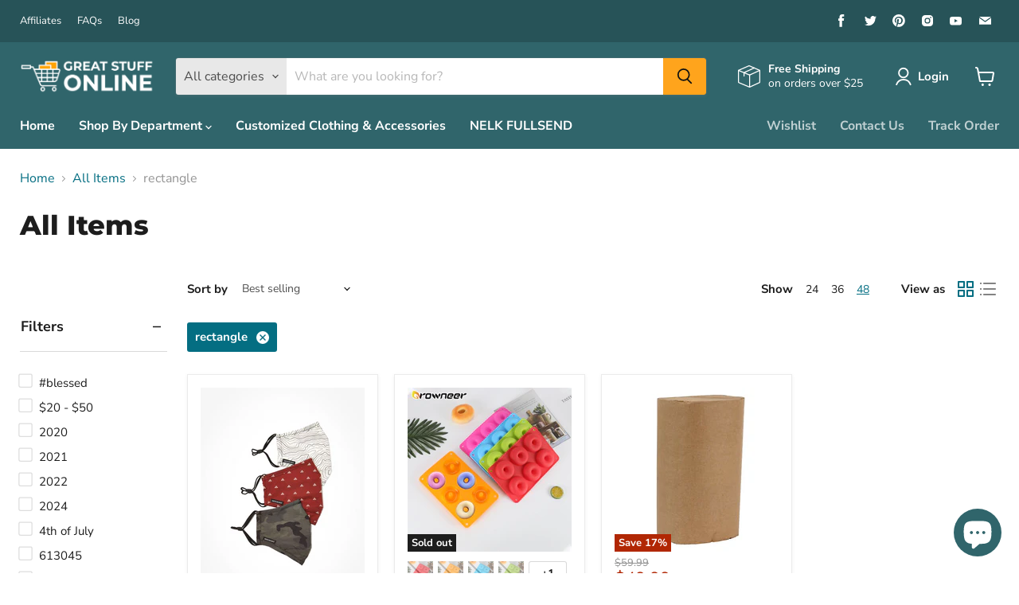

--- FILE ---
content_type: text/html; charset=utf-8
request_url: https://www.google.com/recaptcha/api2/aframe
body_size: 183
content:
<!DOCTYPE HTML><html><head><meta http-equiv="content-type" content="text/html; charset=UTF-8"></head><body><script nonce="iIQlrma7vR88RcAkS-FHLQ">/** Anti-fraud and anti-abuse applications only. See google.com/recaptcha */ try{var clients={'sodar':'https://pagead2.googlesyndication.com/pagead/sodar?'};window.addEventListener("message",function(a){try{if(a.source===window.parent){var b=JSON.parse(a.data);var c=clients[b['id']];if(c){var d=document.createElement('img');d.src=c+b['params']+'&rc='+(localStorage.getItem("rc::a")?sessionStorage.getItem("rc::b"):"");window.document.body.appendChild(d);sessionStorage.setItem("rc::e",parseInt(sessionStorage.getItem("rc::e")||0)+1);localStorage.setItem("rc::h",'1769144794644');}}}catch(b){}});window.parent.postMessage("_grecaptcha_ready", "*");}catch(b){}</script></body></html>

--- FILE ---
content_type: text/css
request_url: https://greatstuffonline.ca/cdn/shop/t/28/assets/paywhirl-styles.scss.css?v=88896090441018331681625817684
body_size: -169
content:
.paywhirl-plan-selector{padding:0;border:none;margin-bottom:1em;flex-basis:100%;width:100%;overflow:hidden;text-align:left}.paywhirl-plan-selector>legend{padding:1em 0 0}.paywhirl-plan-selector .paywhirl-plan-selector-group{margin:1em 0}.paywhirl-plan-selector .paywhirl-plan-selector-group:not(.paywhirl-group-available){display:none}.paywhirl-plan-selector .paywhirl-plan-selector-group:not(.paywhirl-group-selected)>.paywhirl-plan-selector-plan{display:none}.paywhirl-plan-selector .paywhirl-plan-selector-group>label{display:flex;align-items:center;cursor:pointer}.paywhirl-plan-selector .paywhirl-plan-selector-group>label>input{min-height:auto;width:1em;margin-right:.8em}.paywhirl-plan-selector .paywhirl-plan-selector-plan{display:flex;flex-wrap:wrap;align-items:center;margin-left:1.8em;margin-bottom:.8em;margin-top:.8em}.paywhirl-plan-selector .paywhirl-plan-selector-plan>label{margin-right:1em;margin-top:0;margin-bottom:0;flex:0 1 auto;white-space:nowrap}.paywhirl-plan-selector .paywhirl-plan-selector-plan>select{margin-top:0;margin-bottom:0;min-height:auto;width:auto;flex-grow:1}.paywhirl-plan-selector .paywhirl-plan-selector-description{text-align:left;margin:1em 0}.paywhirl-theme-narrative .paywhirl-plan-selector :not(legend){text-transform:none}.paywhirl-theme-narrative .paywhirl-plan-selector .paywhirl-plan-selector-group label{font-size:inherit}.paywhirl-cart-selling-plan{display:block}.paywhirl-theme-boundless .paywhirl-cart-selling-plan{margin-bottom:.66667em;font-size:80%}.paywhirl-theme-brooklyn .paywhirl-cart-selling-plan{margin-bottom:0;text-rendering:optimizeLegibility}.paywhirl-theme-debut .paywhirl-cart-selling-plan{padding:calc((5 / (var(--font-size-base, 15))) * 1em) 0 0;margin-top:.25rem;font-size:calc(((var(--font-size-base, 15) - 2) / (var(--font-size-base, 15))) * 1em)}.paywhirl-theme-express .paywhirl-cart-selling-plan{margin-bottom:.5rem;color:var(--color-body-text);font-size:1.3rem}@media only screen and (min-width: 46.85em){.paywhirl-theme-express .paywhirl-cart-selling-plan{font-size:1.6rem}}.paywhirl-theme-minimal .paywhirl-cart-selling-plan{margin:0;font-size:.9em}.paywhirl-theme-narrative .paywhirl-cart-selling-plan{margin-top:3px;font-size:1.2rem}.paywhirl-theme-simple .paywhirl-cart-selling-plan{font-size:85%;margin:.3rem 0}.paywhirl-theme-supply .paywhirl-cart-selling-plan{font-size:80%}.paywhirl-theme-venture .paywhirl-cart-selling-plan{margin-bottom:10px}
/*# sourceMappingURL=/cdn/shop/t/28/assets/paywhirl-styles.scss.css.map?v=88896090441018331681625817684 */
